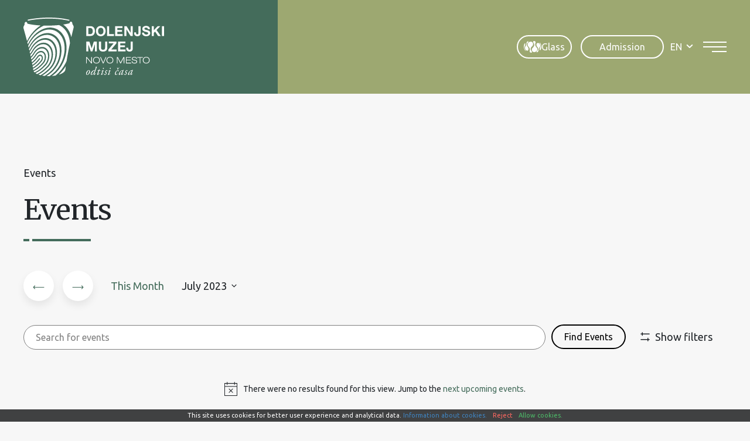

--- FILE ---
content_type: text/css
request_url: https://www.dolenjskimuzej.si/wp-content/themes/dolenjskimuzej/css/events.css
body_size: 1670
content:
:root {
	--tec-color-border-secondary-month-grid: var(--gray);
}
.tribe-common ol, .tribe-common ul {list-style: none}
.tribe-common button:not(.tribe-common-c-btn) {background: transparent; border: 0; color: inherit; line-height: 1}
.tribe-common .tribe-common-c-btn-icon--caret-left .tribe-common-c-btn-icon__icon-svg, .tribe-common .tribe-common-c-btn-icon--caret-right .tribe-common-c-btn-icon__icon-svg {width: 22px}

#tribe-events-pg-template {padding: 0 15px 120px; max-width: 1300px;}
.tribe-events .tribe-events-l-container {padding: 0 15px; padding-bottom: 120px !important;}

/* event archive */
.tribe-events .tribe-events-calendar-month__multiday-event-bar {background: var(--lightest-gray)}
.tribe-events .tribe-events-calendar-month__calendar-event-title, .tribe-events .tribe-events-calendar-month__multiday-event-bar-title {font-size: 1.4rem;}
.tribe-common--breakpoint-medium.tribe-events .tribe-events-calendar-month__day-cell--desktop {background: var(--white);}
.tribe-common--breakpoint-medium.tribe-events .tribe-events-calendar-month__day--current .tribe-events-calendar-month__day-cell--desktop {background: var(--dark-lynx-white);}

.tribe-common--breakpoint-medium.tribe-events .tribe-events-calendar-month__header-column-title-desktop {font-size: 1.6rem; text-transform: uppercase; font-family: "Ubuntu",
¸sans-serif}


.tribe-events .tribe-events-calendar-month__header-column-title-mobile, .tribe-events-calendar-month__day-date {font-size: 1.6rem}
.tribe-events .tribe-events-calendar-month__day {border-left: 1px solid var(--gray);}
.tribe-events .tribe-events-calendar-month__day:last-child {border-right: 1px solid var(--gray);}
.tribe-events .tribe-events-calendar-month__day-cell--mobile {justify-content: center; line-height: inherit !important;}
.tribe-events .tribe-events-calendar-month__header-column-title {text-align: center;}
.tribe-events .tribe-events-c-top-bar__datepicker-button-icon-svg {display: block;height: 6px;margin-left: var(--tec-spacer-1);width: 9px;}
.tribe-events .tribe-events-c-nav__prev-icon-svg {display: block;margin-right: 8px;width: 22px;}
.tribe-events .tribe-events-c-nav__next-icon-svg {display: block;margin-left: 8px;width: 22px;}
.single-tribe_events .tribe-events-c-subscribe-dropdown .tribe-events-c-subscribe-dropdown__button, .tribe-events .tribe-events-c-subscribe-dropdown .tribe-events-c-subscribe-dropdown__button {font-size: 1.6rem; border: 2px solid var(--black); border-radius: 40px;display: flex;flex-wrap: nowrap;justify-content: center;align-items: center; transition: 0.4s all;}
.single-tribe_events .tribe-events-c-subscribe-dropdown .tribe-events-c-subscribe-dropdown__button:hover, .single-tribe_events .tribe-events-c-subscribe-dropdown .tribe-events-c-subscribe-dropdown__button:active, .single-tribe_events .tribe-events-c-subscribe-dropdown .tribe-events-c-subscribe-dropdown__button:focus, .tribe-events .tribe-events-c-subscribe-dropdown .tribe-events-c-subscribe-dropdown__button:hover, .tribe-events .tribe-events-c-subscribe-dropdown .tribe-events-c-subscribe-dropdown__button:active, .tribe-events .tribe-events-c-subscribe-dropdown .tribe-events-c-subscribe-dropdown__button:focus {background: var(--black); color: var(--white);}

.tribe-events .datepicker .month, .tribe-events .datepicker .year {line-height: inherit}
.tribe-events .tribe-events-c-day-marker:after {background-color: var(--gray);content: "";display: block;flex: auto;height: 1px;margin-left: 20px;}
.tribe-events .tribe-events-calendar-month-mobile-events__mobile-event-datetime {color: var(--gray); font-size: 1.4rem;}
.tribe-events .tribe-events-calendar-month-mobile-events__mobile-event-title {font-size: 1.6rem;}
.datepicker table tr td span.active.active, .datepicker table tr td span.active.disabled, .datepicker table tr td span.active.disabled.active, .datepicker table tr td span.active.disabled.disabled, .datepicker table tr td span.active.disabled:active, .datepicker table tr td span.active.disabled:hover, .datepicker table tr td span.active.disabled:hover.active, .datepicker table tr td span.active.disabled:hover.disabled, .datepicker table tr td span.active.disabled:hover:active, .datepicker table tr td span.active.disabled:hover:hover, .datepicker table tr td span.active.disabled:hover[disabled], .datepicker table tr td span.active.disabled[disabled], .datepicker table tr td span.active:active, .datepicker table tr td span.active:hover, .datepicker table tr td span.active:hover.active, .datepicker table tr td span.active:hover.disabled, .datepicker table tr td span.active:hover:active, .datepicker table tr td span.active:hover:hover, .datepicker table tr td span.active:hover[disabled], .datepicker table tr td span.active[disabled] {background: var(--dark-green)}
.tribe-events .tribe-events-calendar-month__day--current .tribe-events-calendar-month__day-date, .tribe-events .tribe-events-calendar-month__day--current .tribe-events-calendar-month__day-date-link {color: var(--dark-green);}

.tribe-events  .tribe-events-calendar-month__day--current .tribe-events-calendar-month__day-cell--selected .tribe-events-calendar-month__day-date, .tribe-events  .tribe-events-calendar-month__day--current .tribe-events-calendar-month__day-cell--selected .tribe-events-calendar-month__day-date-link {color: var(--white);}
.tribe-events .tribe-events-calendar-month__day-cell--selected {color: var(--white) !important; background: var(--light-green) !important;}
.tribe-events .tribe-events-calendar-month__day-cell--selected .tribe-events-calendar-month__day-date {color: var(--black) !important;}

.tribe-events .tribe-events-c-messages__message--notice .tribe-events-c-messages__message-icon-svg {display: inline-block;margin-right: 10px;}
.tribe-events .tribe-events-c-messages__message--notice {font-size: 1.4rem;}
.tribe-events .tribe-events-calendar-month__day--past .tribe-events-calendar-month__day-date {color: var(--light-gray)}

.tribe-common .tribe-common-form-control-text__input {padding-left: 20px}
.tribe-events .tribe-events-c-events-bar__filter-button-container {display: flex; align-items: center;}

.tribe-filter-bar .tribe-filter-bar-c-dropdown .select2-results__option {padding: 5px 10px;}
.tribe-events .select2-container--default .select2-results__option--highlighted[data-selected] {background-color: var(--lightest-gray); color: var(--black);}


.tribe-events .tribe-events-c-top-bar__nav-link {width: 52px; height: 52px; line-height: 52px; border-radius: 50%; background: var(--white); text-align: center; box-shadow: 0px 7px 14px #00000014;}

.tribe-filter-bar .tribe-filter-bar-c-pill__pill {padding: 0;}
.tribe-filter-bar .tribe-filter-bar-c-pill--button .tribe-filter-bar-c-pill__pill {padding: 0;}
.tribe-filter-bar .tribe-filter-bar-c-pill--button.tribe-filter-bar-c-pill--has-selections .tribe-filter-bar-c-pill__pill {padding: 0 10px 0 0}

.tribe-common .tribe-common-c-btn-border, .tribe-common a.tribe-common-c-btn-border {border: 1px solid var(--black) !important; border-radius: 40px; transition: 0.4s all;}
.tribe-common .tribe-common-c-btn-border:hover, .tribe-common .tribe-common-c-btn-border:active, .tribe-common .tribe-common-c-btn-border:focus, .tribe-common a.tribe-common-c-btn-border:hover, .tribe-common a.tribe-common-c-btn-border:active, .tribe-common a.tribe-common-c-btn-border:focus {background: var(--black); color: var(--white);}
.tribe-filter-bar .tribe-filter-bar-c-clear-button__reset-icon {top: 0;}
/* event archive */

/* single event */
.tribe-events-notices {border-bottom: 1px solid var(--lightest-gray);box-shadow: none;}
.tribe-events-notices ul {list-style: none;text-align: left;text-transform: none;}

.tribe-events-event-image img {max-width: 100%; height: auto;}

.single-tribe_events .tribe-events-c-subscribe-dropdown__container, .tribe-events .tribe-events-c-subscribe-dropdown__container {max-width: 240px}
.single-tribe_events .tribe-events-c-subscribe-dropdown .tribe-events-c-subscribe-dropdown__export-icon, .tribe-events .tribe-events-c-subscribe-dropdown .tribe-events-c-subscribe-dropdown__export-icon {margin-right: 10px; transition: 0.4s all;}
.single-tribe_events .tribe-events-c-subscribe-dropdown .tribe-events-c-subscribe-dropdown__button:hover svg, .single-tribe_events .tribe-events-c-subscribe-dropdown .tribe-events-c-subscribe-dropdown__button:active svg, .single-tribe_events .tribe-events-c-subscribe-dropdown .tribe-events-c-subscribe-dropdown__button:focus svg, .tribe-events .tribe-events-c-subscribe-dropdown .tribe-events-c-subscribe-dropdown__button:hover svg, .tribe-events .tribe-events-c-subscribe-dropdown .tribe-events-c-subscribe-dropdown__button:active svg, .tribe-events .tribe-events-c-subscribe-dropdown .tribe-events-c-subscribe-dropdown__button:focus svg {fill: var(--white)}
.tribe-events-meta-group .tribe-events-single-section-title {font-size: 2rem;}
.tribe-events-event-meta:before {content: "";left: 0;position: absolute;right: 0;top: 0;}
.tribe-events-event-meta:before, .tribe-events-event-meta~div:not(.tribe-events-event-meta,.event-tickets) {border-top: 1px solid var(--lightest-gray);}

.tribe-events-back {margin-bottom: 0 !important;}
/* single event */

@media (min-width: 480px) {
	#tribe-events-pg-template {padding: 0 30px 120px;}
}

@media (max-width: 767px) {
	.tribe-events .tribe-events-calendar-month__week {border-top: 1px solid var(--gray);}
	.tribe-events .tribe-events-calendar-month__week:last-child {border-bottom: 1px solid var(--gray);}
	.tribe-events .tribe-events-c-events-bar__search-container {background: var(--white); box-shadow: 0px 7px 14px #00000014;max-width: calc(100% - 30px);left: 15px;right: 15px;}
}

@media (min-width: 768px) {
	.tribe-common--breakpoint-medium.tribe-common .tribe-common-form-control-text__input {padding: 11px 20px;}
	.tribe-common--breakpoint-medium.tribe-events .tribe-events-l-container {padding: 0 30px;}
	.tribe-common--breakpoint-medium.tribe-events .tribe-common-c-btn.tribe-events-c-search__button {margin-left: 10px !important;}
	.tribe-common--breakpoint-medium .tribe-filter-bar .tribe-filter-bar__action-clear {border: 0 !important; border-radius: 0 !important; margin-bottom: 1.6rem !important;}
	.tribe-common--breakpoint-medium.tribe-events--filter-bar-horizontal.tribe-events .tribe-events-header--has-event-search .tribe-events-c-events-bar__filter-button-icon {width: 18px; height: 18px;}
	.tribe-events-event-meta:before {top: auto;}
}

@media (min-width: 1200px) {
	.tribe-events .tribe-events-calendar-month__header-column-title-mobile, .tribe-events-calendar-month__day-date {font-size: 2.4rem}
}

@media (min-width: 1680px) {
	#tribe-events-pg-template {max-width: 1360px; padding: 0 40px 120px;}
}

--- FILE ---
content_type: application/javascript
request_url: https://www.dolenjskimuzej.si/wp-content/themes/dolenjskimuzej/js/scripts.js?v=20260121
body_size: 1392
content:
'use strict';
(function($){$(document).ready( function() {
    var win = $(window);
    var winWidth = win.width();
    var winHeight = win.height();
    var html = $('html');
    var body = $('body');
    var header = $('#main-header');
    var headerMenu = $('.header-menu');

    var bodyOverlaySmoothFadeOut = function() {
        body.addClass('overlay-fading-out');
        setTimeout(function() {
            body.removeClass('overlay-fading-out');
        }, 400);
    };

    var autoCloseMenu = function(e) {
        if ($(window).scrollTop() > document.menuHeight/2) {
            body.removeClass('header-menu-active');
            document.removeEventListener('scroll', autoCloseMenu);
        }
    };

    $('#header-menu-toggle').on('click', function(e) {
        e.preventDefault();
        if (body.hasClass('header-menu-active')) {
            bodyOverlaySmoothFadeOut();
            body.removeClass('header-menu-active');
            document.removeEventListener('scroll', autoCloseMenu);
        } else {
            body.addClass('header-menu-active');
            document.addEventListener('scroll', autoCloseMenu, { capture: false, passive: true});
            document.menuHeight = $('.col-header-menu').height();
        }
    });

	$(document).on('click', '.header-menu-active', function(e) {
		if (e.target.classList.contains('header-menu-active')) {
			bodyOverlaySmoothFadeOut();
			body.removeClass('header-menu-active');
			document.removeEventListener('scroll', autoCloseMenu);
		}
	});

    var scrollTop = $('#scroll-top');
    scrollTop.on('click', function(e) {
		e.preventDefault();
		if (html.hasClass('accessibility-pause-animations')) {
			$('html,body').scrollTop(0);
		} else {
			$('html,body').animate({
				scrollTop: '0px'
			}, 800);

		}
    });

    function scrollTopObserverCB(entries, observer) {
        entries.forEach((entry) => {
            if (entry.isIntersecting) {
                scrollTop[0].classList.add("hidden");
            } else {
                scrollTop[0].classList.remove("hidden");
            }
        });
    }
    let scrollTopObserver = new IntersectionObserver(scrollTopObserverCB);
    scrollTopObserver.observe(header[0]);


    window.addEventListener('resize', function(){
        var newWinWidth = win.width();
        var newWinHeight = win.height();
        if (newWinWidth !== winWidth && newWinHeight !== winHeight) {
            winWidth = newWinWidth;
            winHeight = newWinHeight;
        }
    }, {passive: true});

    /* menu */
    headerMenu.find('.menu-item-has-children > a').on('click', function(e) {
        if (winWidth >= 1400) return;
        e.preventDefault();
        var self = $(this);
        var parent = self.parent();
        if (!parent.hasClass('sub-menu-active')) {
            parent.addClass('sub-menu-active');
            headerMenu.find('> li:not(.sub-menu-active)').hide();
        } else {
            headerMenu.find('> li:not(.sub-menu-active)').show();
            parent.removeClass('sub-menu-active');
        }
    });
    /* menu */


    /* search */
    var sidebarSearch = $('.sidebar-search');
    sidebarSearch.on('click', function(e) {
        e.preventDefault();
        if (body.hasClass('search-active')) {
            body.removeClass('search-active');
        } else {
            body.removeClass('header-menu-active');
            body.addClass('search-active');
            sidebarSearch.addClass('active');
			setTimeout(function() {
				$('.search-form .proinput .orig').addClass('blix').focus();
			}, 100);
        }
    });

    $('#search-close').on('click', function(e) {
        e.preventDefault();
        body.removeClass('search-active');
        sidebarSearch.removeClass('active');

    })
    /* search */

    /* accessibility */
	$('#accessibility-grid').find('.accessibility-item').on('click', function(e) {
		e.preventDefault();
		var self = $(this);
		if (self.hasClass('accessibility-item-reset')) {
			html.removeClass(function (index, className) {
				return (className.match (/(^|\s)accessibility-\S+/g) || []).join(' ');
			});
			Cookies.remove('accessibility');
			return;
		}
		var addsClass = self.data('adds-class');
		var removesClass = self.data('removes-class');
		if (typeof removesClass !== 'undefined') {
			if (removesClass.indexOf(' ') !== -1) {
				removesClass = removesClass.split(' ');
			} else {
				removesClass = [removesClass];
			}
		} else {
			removesClass = [];
		}
		var accessibilityCookie = Cookies.get('accessibility');
		var accessibilityCookieStr = '';

		if (html.hasClass(addsClass)) {
			if (typeof accessibilityCookie !== "undefined") {
				accessibilityCookie = accessibilityCookie.split(",").filter(function(val) {
					return val !== addsClass;
				});

				accessibilityCookieStr = accessibilityCookie.join(",");
			}
			html.removeClass(addsClass);
		} else {
			if (typeof accessibilityCookie !== "undefined") {
				accessibilityCookie = accessibilityCookie.split(",");
				accessibilityCookie.push(addsClass);
				accessibilityCookie = accessibilityCookie.filter(function (val) {
					return removesClass.indexOf(val) === -1;
				});
				accessibilityCookieStr = accessibilityCookie.join(",");
			} else {
				accessibilityCookieStr = addsClass;
			}
			html.addClass(addsClass);
			if (removesClass.length) {
				html.removeClass(removesClass.join(' '));
			}
		}
		if (accessibilityCookieStr === '') {
			Cookies.remove('accessibility');
		} else {
			Cookies.set('accessibility', accessibilityCookieStr, {expires: 14});
		}
	});

	var accessibilityPopup = $('#accessibility-popup');
	function toggleAccessibilityPopup() {
		if (html.hasClass('accessibility-popup-active')) {
			html.removeClass('accessibility-popup-active');
		} else {
			html.addClass('accessibility-popup-active');
			accessibilityPopup.find('.accessibility-item:first-child').focus();
		}
	}

	$(document).keydown(function(e) {
		if (e.ctrlKey && e.keyCode === 85) {
			e.preventDefault();
			toggleAccessibilityPopup();
		}

		if (e.keyCode === 27 && html.hasClass('accessibility-popup-active')) {
			e.preventDefault();
			toggleAccessibilityPopup();
		}
	});

	$('.accessibility-popup-open').on('click', function(e) {
		e.preventDefault();
		toggleAccessibilityPopup();
	})

	$('#accessibility-popup-close').on('click', function(e) {
		e.preventDefault();
		toggleAccessibilityPopup();
	})
    /* accessibility */

});})(jQuery);